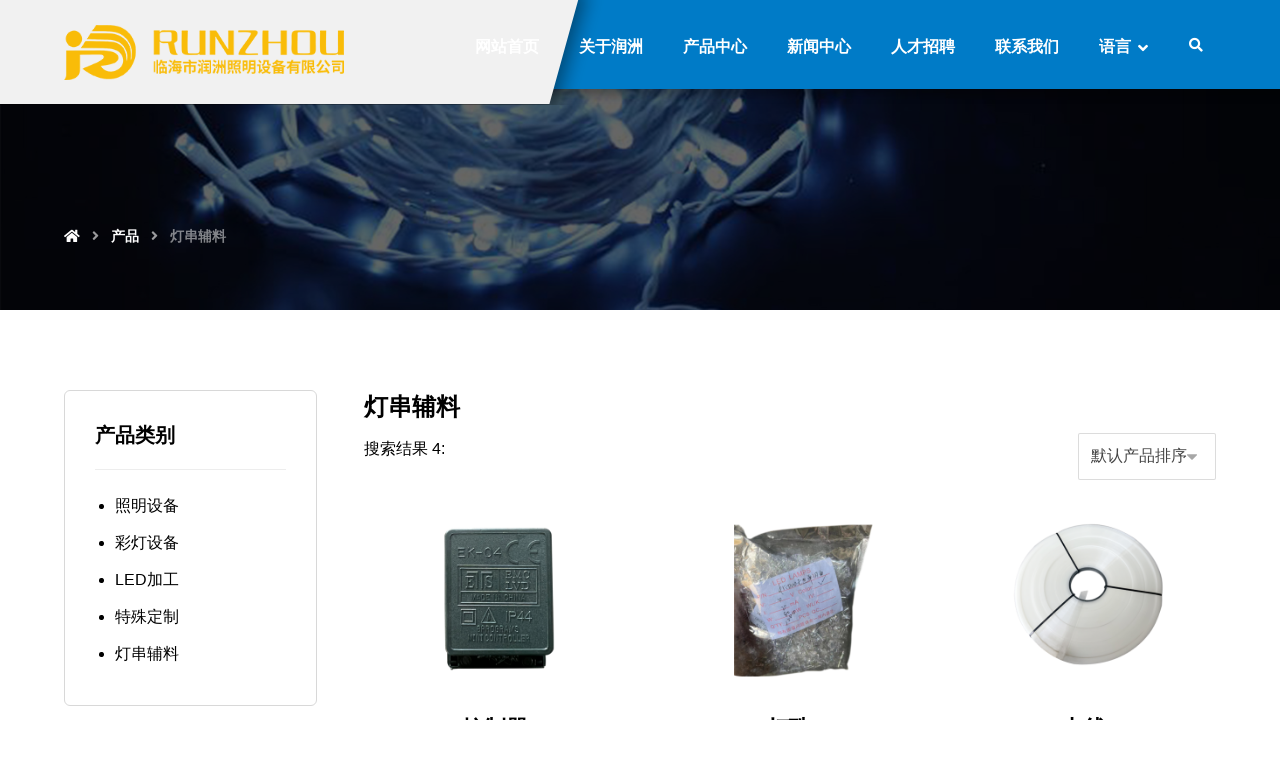

--- FILE ---
content_type: text/html; charset=UTF-8
request_url: http://www.runzhouzhaoming.com/index.php/product-category/string-lights-accessories/
body_size: 17198
content:
<!DOCTYPE html>
<html lang="zh-CN">
<head>
	<meta charset="UTF-8" />
	<meta name="viewport" content="width=device-width, initial-scale=1.0, minimum-scale=1.0"/>
	<meta name="renderer" content="webkit" />
	<title>灯串辅料 &#8211; 灯串焊接机|LED焊灯机|灯串烫灯机|LED玩具灯|LED鞋灯|临海市润洲照明设备有限公司官网</title>
<meta name='robots' content='noindex, nofollow' />
<link rel="alternate" href="http://www.runzhouzhaoming.com/index.php/product-category/string-lights-accessories/" hreflang="zh" />
<link rel="alternate" href="http://www.runzhouzhaoming.com/index.php/en/product-category/perforated-lamp/" hreflang="en" />
<link rel='dns-prefetch' href='//www.runzhouzhaoming.com' />
<link rel='dns-prefetch' href='//s.w.org' />
<link rel="alternate" type="application/rss+xml" title="灯串焊接机|LED焊灯机|灯串烫灯机|LED玩具灯|LED鞋灯|临海市润洲照明设备有限公司官网 &raquo; Feed" href="http://www.runzhouzhaoming.com/index.php/feed/" />
<link rel="alternate" type="application/rss+xml" title="灯串焊接机|LED焊灯机|灯串烫灯机|LED玩具灯|LED鞋灯|临海市润洲照明设备有限公司官网 &raquo; 评论Feed" href="http://www.runzhouzhaoming.com/index.php/comments/feed/" />
<link rel="alternate" type="application/rss+xml" title="灯串焊接机|LED焊灯机|灯串烫灯机|LED玩具灯|LED鞋灯|临海市润洲照明设备有限公司官网 &raquo; 灯串辅料 分类 Feed" href="http://www.runzhouzhaoming.com/index.php/product-category/string-lights-accessories/feed/" />
<link rel='stylesheet' id='wp-block-library-css'  href='http://www.runzhouzhaoming.com/wp-includes/css/dist/block-library/style.min.css' media='all' />
<style id='wp-block-library-theme-inline-css' type='text/css'>
.wp-block-audio figcaption{color:#555;font-size:13px;text-align:center}.is-dark-theme .wp-block-audio figcaption{color:hsla(0,0%,100%,.65)}.wp-block-code{border:1px solid #ccc;border-radius:4px;font-family:Menlo,Consolas,monaco,monospace;padding:.8em 1em}.wp-block-embed figcaption{color:#555;font-size:13px;text-align:center}.is-dark-theme .wp-block-embed figcaption{color:hsla(0,0%,100%,.65)}.blocks-gallery-caption{color:#555;font-size:13px;text-align:center}.is-dark-theme .blocks-gallery-caption{color:hsla(0,0%,100%,.65)}.wp-block-image figcaption{color:#555;font-size:13px;text-align:center}.is-dark-theme .wp-block-image figcaption{color:hsla(0,0%,100%,.65)}.wp-block-pullquote{border-top:4px solid;border-bottom:4px solid;margin-bottom:1.75em;color:currentColor}.wp-block-pullquote__citation,.wp-block-pullquote cite,.wp-block-pullquote footer{color:currentColor;text-transform:uppercase;font-size:.8125em;font-style:normal}.wp-block-quote{border-left:.25em solid;margin:0 0 1.75em;padding-left:1em}.wp-block-quote cite,.wp-block-quote footer{color:currentColor;font-size:.8125em;position:relative;font-style:normal}.wp-block-quote.has-text-align-right{border-left:none;border-right:.25em solid;padding-left:0;padding-right:1em}.wp-block-quote.has-text-align-center{border:none;padding-left:0}.wp-block-quote.is-large,.wp-block-quote.is-style-large,.wp-block-quote.is-style-plain{border:none}.wp-block-search .wp-block-search__label{font-weight:700}:where(.wp-block-group.has-background){padding:1.25em 2.375em}.wp-block-separator.has-css-opacity{opacity:.4}.wp-block-separator{border:none;border-bottom:2px solid;margin-left:auto;margin-right:auto}.wp-block-separator.has-alpha-channel-opacity{opacity:1}.wp-block-separator:not(.is-style-wide):not(.is-style-dots){width:100px}.wp-block-separator.has-background:not(.is-style-dots){border-bottom:none;height:1px}.wp-block-separator.has-background:not(.is-style-wide):not(.is-style-dots){height:2px}.wp-block-table thead{border-bottom:3px solid}.wp-block-table tfoot{border-top:3px solid}.wp-block-table td,.wp-block-table th{padding:.5em;border:1px solid;word-break:normal}.wp-block-table figcaption{color:#555;font-size:13px;text-align:center}.is-dark-theme .wp-block-table figcaption{color:hsla(0,0%,100%,.65)}.wp-block-video figcaption{color:#555;font-size:13px;text-align:center}.is-dark-theme .wp-block-video figcaption{color:hsla(0,0%,100%,.65)}.wp-block-template-part.has-background{padding:1.25em 2.375em;margin-top:0;margin-bottom:0}
</style>
<link rel='stylesheet' id='wc-block-style-css'  href='http://www.runzhouzhaoming.com/wp-content/plugins/woocommerce/packages/woocommerce-blocks/build/style.css' media='all' />
<style id='global-styles-inline-css' type='text/css'>
body{--wp--preset--color--black: #000000;--wp--preset--color--cyan-bluish-gray: #abb8c3;--wp--preset--color--white: #ffffff;--wp--preset--color--pale-pink: #f78da7;--wp--preset--color--vivid-red: #cf2e2e;--wp--preset--color--luminous-vivid-orange: #ff6900;--wp--preset--color--luminous-vivid-amber: #fcb900;--wp--preset--color--light-green-cyan: #7bdcb5;--wp--preset--color--vivid-green-cyan: #00d084;--wp--preset--color--pale-cyan-blue: #8ed1fc;--wp--preset--color--vivid-cyan-blue: #0693e3;--wp--preset--color--vivid-purple: #9b51e0;--wp--preset--gradient--vivid-cyan-blue-to-vivid-purple: linear-gradient(135deg,rgba(6,147,227,1) 0%,rgb(155,81,224) 100%);--wp--preset--gradient--light-green-cyan-to-vivid-green-cyan: linear-gradient(135deg,rgb(122,220,180) 0%,rgb(0,208,130) 100%);--wp--preset--gradient--luminous-vivid-amber-to-luminous-vivid-orange: linear-gradient(135deg,rgba(252,185,0,1) 0%,rgba(255,105,0,1) 100%);--wp--preset--gradient--luminous-vivid-orange-to-vivid-red: linear-gradient(135deg,rgba(255,105,0,1) 0%,rgb(207,46,46) 100%);--wp--preset--gradient--very-light-gray-to-cyan-bluish-gray: linear-gradient(135deg,rgb(238,238,238) 0%,rgb(169,184,195) 100%);--wp--preset--gradient--cool-to-warm-spectrum: linear-gradient(135deg,rgb(74,234,220) 0%,rgb(151,120,209) 20%,rgb(207,42,186) 40%,rgb(238,44,130) 60%,rgb(251,105,98) 80%,rgb(254,248,76) 100%);--wp--preset--gradient--blush-light-purple: linear-gradient(135deg,rgb(255,206,236) 0%,rgb(152,150,240) 100%);--wp--preset--gradient--blush-bordeaux: linear-gradient(135deg,rgb(254,205,165) 0%,rgb(254,45,45) 50%,rgb(107,0,62) 100%);--wp--preset--gradient--luminous-dusk: linear-gradient(135deg,rgb(255,203,112) 0%,rgb(199,81,192) 50%,rgb(65,88,208) 100%);--wp--preset--gradient--pale-ocean: linear-gradient(135deg,rgb(255,245,203) 0%,rgb(182,227,212) 50%,rgb(51,167,181) 100%);--wp--preset--gradient--electric-grass: linear-gradient(135deg,rgb(202,248,128) 0%,rgb(113,206,126) 100%);--wp--preset--gradient--midnight: linear-gradient(135deg,rgb(2,3,129) 0%,rgb(40,116,252) 100%);--wp--preset--duotone--dark-grayscale: url('#wp-duotone-dark-grayscale');--wp--preset--duotone--grayscale: url('#wp-duotone-grayscale');--wp--preset--duotone--purple-yellow: url('#wp-duotone-purple-yellow');--wp--preset--duotone--blue-red: url('#wp-duotone-blue-red');--wp--preset--duotone--midnight: url('#wp-duotone-midnight');--wp--preset--duotone--magenta-yellow: url('#wp-duotone-magenta-yellow');--wp--preset--duotone--purple-green: url('#wp-duotone-purple-green');--wp--preset--duotone--blue-orange: url('#wp-duotone-blue-orange');--wp--preset--font-size--small: 13px;--wp--preset--font-size--medium: 20px;--wp--preset--font-size--large: 36px;--wp--preset--font-size--x-large: 42px;}.has-black-color{color: var(--wp--preset--color--black) !important;}.has-cyan-bluish-gray-color{color: var(--wp--preset--color--cyan-bluish-gray) !important;}.has-white-color{color: var(--wp--preset--color--white) !important;}.has-pale-pink-color{color: var(--wp--preset--color--pale-pink) !important;}.has-vivid-red-color{color: var(--wp--preset--color--vivid-red) !important;}.has-luminous-vivid-orange-color{color: var(--wp--preset--color--luminous-vivid-orange) !important;}.has-luminous-vivid-amber-color{color: var(--wp--preset--color--luminous-vivid-amber) !important;}.has-light-green-cyan-color{color: var(--wp--preset--color--light-green-cyan) !important;}.has-vivid-green-cyan-color{color: var(--wp--preset--color--vivid-green-cyan) !important;}.has-pale-cyan-blue-color{color: var(--wp--preset--color--pale-cyan-blue) !important;}.has-vivid-cyan-blue-color{color: var(--wp--preset--color--vivid-cyan-blue) !important;}.has-vivid-purple-color{color: var(--wp--preset--color--vivid-purple) !important;}.has-black-background-color{background-color: var(--wp--preset--color--black) !important;}.has-cyan-bluish-gray-background-color{background-color: var(--wp--preset--color--cyan-bluish-gray) !important;}.has-white-background-color{background-color: var(--wp--preset--color--white) !important;}.has-pale-pink-background-color{background-color: var(--wp--preset--color--pale-pink) !important;}.has-vivid-red-background-color{background-color: var(--wp--preset--color--vivid-red) !important;}.has-luminous-vivid-orange-background-color{background-color: var(--wp--preset--color--luminous-vivid-orange) !important;}.has-luminous-vivid-amber-background-color{background-color: var(--wp--preset--color--luminous-vivid-amber) !important;}.has-light-green-cyan-background-color{background-color: var(--wp--preset--color--light-green-cyan) !important;}.has-vivid-green-cyan-background-color{background-color: var(--wp--preset--color--vivid-green-cyan) !important;}.has-pale-cyan-blue-background-color{background-color: var(--wp--preset--color--pale-cyan-blue) !important;}.has-vivid-cyan-blue-background-color{background-color: var(--wp--preset--color--vivid-cyan-blue) !important;}.has-vivid-purple-background-color{background-color: var(--wp--preset--color--vivid-purple) !important;}.has-black-border-color{border-color: var(--wp--preset--color--black) !important;}.has-cyan-bluish-gray-border-color{border-color: var(--wp--preset--color--cyan-bluish-gray) !important;}.has-white-border-color{border-color: var(--wp--preset--color--white) !important;}.has-pale-pink-border-color{border-color: var(--wp--preset--color--pale-pink) !important;}.has-vivid-red-border-color{border-color: var(--wp--preset--color--vivid-red) !important;}.has-luminous-vivid-orange-border-color{border-color: var(--wp--preset--color--luminous-vivid-orange) !important;}.has-luminous-vivid-amber-border-color{border-color: var(--wp--preset--color--luminous-vivid-amber) !important;}.has-light-green-cyan-border-color{border-color: var(--wp--preset--color--light-green-cyan) !important;}.has-vivid-green-cyan-border-color{border-color: var(--wp--preset--color--vivid-green-cyan) !important;}.has-pale-cyan-blue-border-color{border-color: var(--wp--preset--color--pale-cyan-blue) !important;}.has-vivid-cyan-blue-border-color{border-color: var(--wp--preset--color--vivid-cyan-blue) !important;}.has-vivid-purple-border-color{border-color: var(--wp--preset--color--vivid-purple) !important;}.has-vivid-cyan-blue-to-vivid-purple-gradient-background{background: var(--wp--preset--gradient--vivid-cyan-blue-to-vivid-purple) !important;}.has-light-green-cyan-to-vivid-green-cyan-gradient-background{background: var(--wp--preset--gradient--light-green-cyan-to-vivid-green-cyan) !important;}.has-luminous-vivid-amber-to-luminous-vivid-orange-gradient-background{background: var(--wp--preset--gradient--luminous-vivid-amber-to-luminous-vivid-orange) !important;}.has-luminous-vivid-orange-to-vivid-red-gradient-background{background: var(--wp--preset--gradient--luminous-vivid-orange-to-vivid-red) !important;}.has-very-light-gray-to-cyan-bluish-gray-gradient-background{background: var(--wp--preset--gradient--very-light-gray-to-cyan-bluish-gray) !important;}.has-cool-to-warm-spectrum-gradient-background{background: var(--wp--preset--gradient--cool-to-warm-spectrum) !important;}.has-blush-light-purple-gradient-background{background: var(--wp--preset--gradient--blush-light-purple) !important;}.has-blush-bordeaux-gradient-background{background: var(--wp--preset--gradient--blush-bordeaux) !important;}.has-luminous-dusk-gradient-background{background: var(--wp--preset--gradient--luminous-dusk) !important;}.has-pale-ocean-gradient-background{background: var(--wp--preset--gradient--pale-ocean) !important;}.has-electric-grass-gradient-background{background: var(--wp--preset--gradient--electric-grass) !important;}.has-midnight-gradient-background{background: var(--wp--preset--gradient--midnight) !important;}.has-small-font-size{font-size: var(--wp--preset--font-size--small) !important;}.has-medium-font-size{font-size: var(--wp--preset--font-size--medium) !important;}.has-large-font-size{font-size: var(--wp--preset--font-size--large) !important;}.has-x-large-font-size{font-size: var(--wp--preset--font-size--x-large) !important;}
</style>
<link rel='stylesheet' id='vc_font_awesome_5_shims-css'  href='http://www.runzhouzhaoming.com/wp-content/plugins/js_composer/assets/lib/bower/font-awesome/css/v4-shims.min.css' media='all' />
<link rel='stylesheet' id='vc_font_awesome_5-css'  href='http://www.runzhouzhaoming.com/wp-content/plugins/js_composer/assets/lib/bower/font-awesome/css/all.min.css' media='all' />
<link rel='stylesheet' id='cz-icons-pack-css'  href='http://www.runzhouzhaoming.com/wp-content/plugins/codevz-plus/admin/fields/codevz_fields/icons/czicons.css' media='all' />
<link rel='stylesheet' id='contact-form-7-css'  href='http://www.runzhouzhaoming.com/wp-content/plugins/contact-form-7/includes/css/styles.css' media='all' />
<link rel='stylesheet' id='rs-plugin-settings-css'  href='http://www.runzhouzhaoming.com/wp-content/plugins/revslider/public/assets/css/rs6.css' media='all' />
<style id='rs-plugin-settings-inline-css' type='text/css'>
#rs-demo-id {}
</style>
<link rel='stylesheet' id='woocommerce-layout-css'  href='http://www.runzhouzhaoming.com/wp-content/plugins/woocommerce/assets/css/woocommerce-layout.css' media='all' />
<link rel='stylesheet' id='woocommerce-smallscreen-css'  href='http://www.runzhouzhaoming.com/wp-content/plugins/woocommerce/assets/css/woocommerce-smallscreen.css' media='only screen and (max-width: 768px)' />
<link rel='stylesheet' id='woocommerce-general-css'  href='http://www.runzhouzhaoming.com/wp-content/plugins/woocommerce/assets/css/woocommerce.css' media='all' />
<style id='woocommerce-inline-inline-css' type='text/css'>
.woocommerce form .form-row .required { visibility: visible; }
</style>
<link rel='stylesheet' id='xtra-css'  href='http://www.runzhouzhaoming.com/wp-content/themes/xtra/core.css' media='all' />
<link rel='stylesheet' id='xtra-woocommerce-css'  href='http://www.runzhouzhaoming.com/wp-content/plugins/codevz-plus/assets/css/woocommerce.css' media='all' />
<link rel='stylesheet' id='codevz-plugin-css'  href='http://www.runzhouzhaoming.com/wp-content/plugins/codevz-plus/assets/css/codevzplus.css' media='all' />
<style id='codevz-plugin-inline-css' type='text/css'>
.row{width: 100%}

/* Theme color */a:hover, .sf-menu > .cz.current_menu > a, .sf-menu > .cz .cz.current_menu > a,.sf-menu > .current-menu-parent > a,.comment-text .star-rating span,.xtra-404 span {color: #f9b103} 
form button, .button, #edd-purchase-button, .edd-submit, .edd-submit.button.blue, .edd-submit.button.blue:hover, .edd-submit.button.blue:focus, [type=submit].edd-submit, .sf-menu > .cz > a:before,.sf-menu > .cz > a:before,
.post-password-form input[type="submit"], .wpcf7-submit, .submit_user, 
#commentform #submit, .commentlist li.bypostauthor > .comment-body:after,.commentlist li.comment-author-admin > .comment-body:after, 
 .pagination .current, .pagination > b, .pagination a:hover, .page-numbers .current, .page-numbers a:hover, .pagination .next:hover, 
.pagination .prev:hover, input[type=submit], .sticky:before, .commentlist li.comment-author-admin .fn,
input[type=submit],input[type=button],.cz_header_button,.cz_default_portfolio a, .dwqa-questions-footer .dwqa-ask-question a,
.cz_readmore, .more-link, .cz_btn ,.woocommerce input.button.alt.woocommerce #respond input#submit, .woocommerce a.button, .woocommerce button.button, .woocommerce input.button,.woocommerce .woocommerce-error .button,.woocommerce .woocommerce-info .button, .woocommerce .woocommerce-message .button, .woocommerce-page .woocommerce-error .button, .woocommerce-page .woocommerce-info .button, .woocommerce-page .woocommerce-message .button,#add_payment_method table.cart input, .woocommerce-cart table.cart input:not(.input-text), .woocommerce-checkout table.cart input,.woocommerce input.button:disabled, .woocommerce input.button:disabled[disabled],#add_payment_method table.cart input, #add_payment_method .wc-proceed-to-checkout a.checkout-button, .woocommerce-cart .wc-proceed-to-checkout a.checkout-button, .woocommerce-checkout .wc-proceed-to-checkout a.checkout-button,.woocommerce #payment #place_order, .woocommerce-page #payment #place_order,.woocommerce input.button.alt,.woocommerce #respond input#submit.alt:hover, .woocommerce button.button.alt:hover, .woocommerce input.button.alt:hover, .woocommerce-MyAccount-navigation a:hover, .woocommerce-MyAccount-navigation .is-active a,.woocommerce #respond input#submit.alt:hover, .woocommerce a.button.alt:hover, .woocommerce nav.woocommerce-pagination ul li a:focus, .woocommerce nav.woocommerce-pagination ul li a:hover, .woocommerce nav.woocommerce-pagination ul li span.current, .widget_product_search #searchsubmit,.woocommerce .widget_price_filter .ui-slider .ui-slider-range, .woocommerce .widget_price_filter .ui-slider .ui-slider-handle, .woocommerce #respond input#submit, .woocommerce a.button, .woocommerce button.button, .woocommerce input.button, .woocommerce div.product form.cart .button, .xtra-product-icons,.woocommerce button.button.alt {background-color: #f9b103}
.cs_load_more_doing, div.wpcf7 .wpcf7-form .ajax-loader {border-right-color: #f9b103}
input:focus,textarea:focus,select:focus {border-color: #f9b103 !important}
::selection {background-color: #f9b103;color: #fff}
::-moz-selection {background-color: #f9b103;color: #fff}

/* Dynamic  */.widget{background-color:rgba(255,255,255,0.01);margin-bottom:35px;border-style:solid;border-width:1px;border-color:#d8d8d8;border-radius:6px}.widget > h4{font-size:20px;font-weight:700}.logo > a, .logo > h1, .logo h2{text-transform:uppercase}.header_2{background-image:url(http://www.runzhouzhaoming.com/wp-content/uploads/2022/06/top2.png);margin-bottom:-40px}#menu_header_2 > .cz > a{font-size:16px;color:#ffffff;padding:6px 15px;margin-right:0px;margin-left:10px}#menu_header_2 > .cz > a:before{width:100%;border-width:0px;border-radius:2px;bottom:0px;left:0px}#menu_header_2 .cz .sub-menu:not(.cz_megamenu_inner_ul),#menu_header_2 .cz_megamenu_inner_ul .cz_megamenu_inner_ul{background-color:#f9b103;padding-top:20px;padding-bottom:20px;margin-top:1px;margin-left:30px;border-radius:2px;box-shadow:0px 9px 20px rgba(0,0,0,0.13)}#menu_header_2 .cz .cz a{font-size:14px;color:#cecece}#menu_header_2 .cz .cz a:hover,#menu_header_2 .cz .cz:hover > a,#menu_header_2 .cz .cz.current_menu > a,#menu_header_2 .cz .current_menu > .current_menu{color:#ffffff}.onSticky{background-color:#ffffff !important}.header_4{border-style:solid;border-width:0 0 1px;border-color:#f4f4f4}#menu_header_4 > .cz > a{color:rgba(0,0,0,0.6)}#menu_header_4 > .cz > a:hover,#menu_header_4 > .cz:hover > a,#menu_header_4 > .cz.current_menu > a,#menu_header_4 > .current-menu-parent > a{color:#f9b103}#menu_header_4 .cz .cz a{color:#606060}#menu_header_4 .cz .cz a:hover,#menu_header_4 .cz .cz:hover > a,#menu_header_4 .cz .cz.current_menu > a,#menu_header_4 .cz .current_menu > .current_menu{color:#3f51b5}.page_title,.header_onthe_cover .page_title{background-image:linear-gradient(90deg,rgba(0,0,0,0.6),rgba(0,0,0,0.6)),url(http://www.runzhouzhaoming.com/wp-content/uploads/2022/08/neiye2.jpg);padding-top:150px;padding-bottom:50px}.page_title .section_title{font-size:24px;color:#ffffff;padding-bottom:10px}.page_title a,.page_title a:hover,.page_title i{color:#ffffff}.breadcrumbs{margin-top:7px;margin-right:10px}.cz_middle_footer{background-color:#1a1a1a;padding-top:80px;padding-bottom:40px}.footer_widget{color:rgba(255,255,255,0.5);padding:10px}.cz_middle_footer a{color:rgba(255,255,255,0.5);line-height:2.5}.cz_middle_footer a:hover{color:#f9b103}.footer_2{background-color:#0f0f0f;padding-top:20px;padding-bottom:20px}i.backtotop{color:#ffffff;background-color:#f9b103;border-style:none;border-width:0px;border-radius:10px}i.fixed_contact{color:#f9b103;margin-right:3px;border-style:none;border-radius:50px 0 0 50px ;box-shadow:0px 0px 10px rgba(0,0,0,0.15)}.footer_widget > h4{color:#ffffff;font-size:28px;font-weight:100;border-style:solid;border-width:0 0 1px}.woocommerce ul.products li.product a img{border-style:solid;border-color:rgba(0,0,0,0.27);border-radius:2px}.woocommerce ul.products li.product .woocommerce-loop-category__title, .woocommerce ul.products li.product .woocommerce-loop-product__title, .woocommerce ul.products li.product h3,.woocommerce.woo-template-2 ul.products li.product .woocommerce-loop-category__title, .woocommerce.woo-template-2 ul.products li.product .woocommerce-loop-product__title, .woocommerce.woo-template-2 ul.products li.product h3{margin-top:15px}.woocommerce ul.products li.product .star-rating{display:none}.woocommerce ul.products li.product .button.add_to_cart_button, .woocommerce ul.products li.product .button[class*="product_type_"]{font-size:14px;font-weight:400;background-color:#f9b103;border-radius:4px;position:absolute;bottom:100px;left:calc(50% - 75px);opacity:0}.woocommerce span.onsale, .woocommerce ul.products li.product .onsale,.woocommerce.single span.onsale, .woocommerce.single ul.products li.product .onsale{font-size:10px;color:#ffffff;font-weight:400;background-color:#079700;top:10px;left:10px}.woocommerce ul.products li.product .price{font-size:14px;color:#f9b103;background-color:rgba(255,255,255,0.01);top:5px;right:5px}.woocommerce div.product .summary p.price, .woocommerce div.product .summary span.price{color:#f9b103;font-weight:700}.tagcloud a:hover, .cz_post_cat a:hover{color:#ffffff;background-color:#f9b103}.pagination a, .pagination > b, .pagination span, .page-numbers a, .page-numbers span, .woocommerce nav.woocommerce-pagination ul li a, .woocommerce nav.woocommerce-pagination ul li span{font-size:14px;color:#f9b103;font-weight:700;padding:0px;margin-right:5px;border-style:solid;border-width:1px;border-color:rgba(249,177,3,0.25);border-radius:4px}#menu_header_2 .sub-menu .sub-menu:not(.cz_megamenu_inner_ul){margin-top:-20px;margin-left:11px}.cz-cpt-post .cz_readmore, .cz-cpt-post .more-link{color:rgba(255,255,255,0.8);border-radius:3px}.cz-cpt-post .cz_readmore:hover, .cz-cpt-post .more-link:hover{color:#ffffff;background-color:#f9b103}.cz-cpt-post .cz_default_loop .cz_post_author_avatar img{padding:2px;border-style:solid;border-width:1px;border-color:#cccccc;border-radius:5px;box-shadow:none;width:42px}.cz-cpt-post .cz_default_loop .cz_post_author_name{font-size:14px;color:#000370;font-weight:600}.cz-cpt-post .cz_default_loop .cz_post_date{font-size:12px;font-style:italic}.cz-cpt-post .cz_default_loop .cz_post_title h3{font-size:28px;font-weight:500;background-color:#ffffff;width:70%;padding:50px 20px;margin-top:-130px}#menu_header_2 .cz .cz a .cz_indicator{color:#ffffff}.cz_default_loop.sticky > div{background-color:rgba(167,167,167,0.1);margin-bottom:40px;border-style:solid;border-width:2px;border-color:#000370;border-radius:6px}.cz-cpt-post .cz_default_loop > div{padding-bottom:40px;margin-bottom:40px;border-style:solid}.cz-cpt-post .cz_default_loop .cz_post_meta{padding-right:20px;padding-left:20px;border-width:0px 0px 0px 6px;border-color:#f9b103;display:inline-block}#comments > h3,.content.cz_related_posts > h4,.cz_author_box h4,.related.products > h2,.upsells.products > h2,.up-sells.products > h2{font-size:22px}.next_prev .previous i,.next_prev .next i{color:#000000;border-style:solid;border-width:1px;border-color:#e5e5e5;border-radius:4px}.next_prev .previous:hover i,.next_prev .next:hover i{color:#ffffff;background-color:#f9b103}.next_prev h4{margin-right:8px;margin-left:8px} .content .xtra-post-title{font-size:32px}.single .xtra-post-title{font-size:32px}form button,.comment-form button,.cz_btn,.wpcf7-submit,.dwqa-questions-footer .dwqa-ask-question a,input[type=submit],input[type=button],.button,.cz_header_button,.woocommerce a.button,.woocommerce input.button,.woocommerce #respond input#submit.alt,.woocommerce a.button.alt,.woocommerce button.button.alt,.woocommerce input.button.alt,.woocommerce #respond input#submit, .woocommerce a.button, .woocommerce button.button, .woocommerce input.button, #edd-purchase-button, .edd-submit, [type=submit].edd-submit, .edd-submit.button.blue,.woocommerce #payment #place_order, .woocommerce-page #payment #place_order,.woocommerce button.button:disabled, .woocommerce button.button:disabled[disabled]{border-radius:2px}input,textarea,select,.qty{border-radius:2px}.pagination .current, .pagination > b, .pagination a:hover, .page-numbers .current, .page-numbers a:hover, .pagination .next:hover, .pagination .prev:hover, .woocommerce nav.woocommerce-pagination ul li a:focus, .woocommerce nav.woocommerce-pagination ul li a:hover, .woocommerce nav.woocommerce-pagination ul li span.current{color:#ffffff}#menu_header_2 .cz_parent_megamenu > [class^="cz_megamenu_"] > .cz, .cz_parent_megamenu > [class*=" cz_megamenu_"] > .cz{padding-right:10px;padding-left:10px;margin-top:10px;margin-bottom:10px;border-style:solid;border-color:rgba(255,255,255,0.1)}#menu_header_2 .cz .cz h6{color:#ffffff}.cz-cpt-post .cz_post_image, .cz-cpt-post .cz_post_svg{height:50%;border-radius:4px}.cz-cpt-portfolio .cz_default_loop .cz_post_image, .cz-cpt-portfolio .cz_post_svg{border-radius:4px}.cz-cpt-post .cz_default_loop .cz_post_excerpt{padding-right:20px;padding-left:20px}h1,h2,h3,h4,h5,h6{font-size:24px}.header_2 .elms_center{background-color:#007bc7}

/* Responsive */@media screen and (max-width:5000px){#layout{width:100%!important}#layout.layout_1,#layout.layout_2{width:95%!important}.row{width:90% !important;padding:0}blockquote{padding:20px}footer .elms_center,footer .elms_left,footer .elms_right,footer .have_center .elms_left, footer .have_center .elms_center, footer .have_center .elms_right{float:none;display:table;text-align:center;margin:0 auto;flex:unset}}
@media screen and (max-width:1024px){.header_1,.header_2,.header_3{width: 100%}#layout.layout_1,#layout.layout_2{width:94%!important}#layout.layout_1 .row,#layout.layout_2 .row{width:90% !important}}
@media screen and (max-width:768px){.header_1,.header_2,.header_3,.header_5,.fixed_side{display: none !important}.header_4,.cz_before_mobile_header,.cz_after_mobile_header,.Corpse_Sticky.cz_sticky_corpse_for_header_4{display: block !important}.header_onthe_cover:not(.header_onthe_cover_dt):not(.header_onthe_cover_all){margin-top: 0 !important}body,#layout{max-width:100%;padding: 0 !important;margin: 0 !important}body{overflow-x:hidden}.row{max-width:100%}table{width:100% !important}.inner_layout,#layout.layout_1,#layout.layout_2,.col,.cz_five_columns > .wpb_column,.cz_five_columns > .vc_vc_column{width:100% !important;max-width:100%;margin:0 !important;border-radius:0}.hidden_top_bar,.fixed_contact,.cz_process_road_a,.cz_process_road_b{display:none!important}.cz_parent_megamenu>.sub-menu{margin:0!important}.is_fixed_side{padding:0!important}.cz_tabs_is_v .cz_tabs_nav,.cz_tabs_is_v .cz_tabs_content{width: 100% !important;margin-bottom: 20px}.wpb_column {margin-bottom: 20px}.cz_fixed_footer {position: static !important}.hide_on_desktop,.sm2-bar-ui.hide_on_desktop{display:block}.cz_2_btn_center.hide_on_desktop,.cz_line.tac.hide_on_desktop,.cz_subscribe_elm_center.hide_on_desktop{display:table}.cz_btn.hide_on_desktop{display:inline-block}.Corpse_Sticky,.hide_on_tablet{display:none}header i.hide,.show_on_tablet{display:block}.slick-slide .cz_grid_item{width:100% !important;margin:0 auto !important;float:none !important;display: table !important;}.cz_grid_item{width:50% !important}.cz_grid_item img{width:auto !important;margin: 0 auto}.cz_mobile_text_center, .cz_mobile_text_center *{text-align:center !important;float:none !important;margin-right:auto;margin-left:auto}.cz_mobile_text_center .cz_title_content{width:100%}.cz_mobile_text_center .cz_title_content .cz_wpe_content{display:table}.vc_row[data-vc-stretch-content] .vc_column-inner[class^='vc_custom_'],.vc_row[data-vc-stretch-content] .vc_column-inner[class*=' vc_custom_'] {padding:20px !important;}.wpb_column {margin-bottom: 0 !important;}.vc_row.no_padding .vc_column_container > .vc_column-inner, .vc_row.nopadding .vc_column_container > .vc_column-inner{padding:0 !important;}.cz_posts_container article > div{height: auto !important}.cz_split_box_left > div, .cz_split_box_right > div {width:100% !important;float:none}.search_style_icon_full .search{width:86%;top:80px}.vc_row-o-equal-height .cz_box_front_inner, .vc_row-o-equal-height .cz_eqh, .vc_row-o-equal-height .cz_eqh > div, .vc_row-o-equal-height .cz_eqh > div > div, .vc_row-o-equal-height .cz_eqh > div > div > div, .vc_row-o-equal-height .cz_eqh > div > div > div > div, .vc_row-o-equal-height .cz_eqh > div > div > div > div > div, .cz_posts_equal > .clr{display:block !important}.cz_a_c.cz_timeline_container:before {left: 0}.cz_timeline-i i {left: 0;transform: translateX(-50%)}.cz_a_c .cz_timeline-content {margin-left: 50px;width: 70%;float: left}.cz_a_c .cz_timeline-content .cz_date{position: static;text-align: left}.cz_posts_template_13 article,.cz_posts_template_14 article{width:100%}.center_on_mobile,.center_on_mobile *{text-align:center !important;float:none !important;list-style:none !important}.center_on_mobile .cz_wh_left, .center_on_mobile .cz_wh_right {display:block}.center_on_mobile .item_small > a{display:inline-block;margin:15px 0}.center_on_mobile img,.center_on_mobile .cz_image > div{float:none;display:table !important;margin-left: auto !important;margin-right: auto !important}.center_on_mobile .cz_stylish_list{display: table;margin: 0 auto}.center_on_mobile .star-rating{margin: 0 auto !important}.cz_stylish_list span{text-align: initial !important}.codevz-widget-about > * > *{text-align: center;display: table;margin-left: auto;margin-right: auto}.tac_in_mobile{text-align:center !important;float:none !important;display:table;margin-left:auto !important;margin-right:auto !important}.cz_posts_list_1 .cz_grid_item div > *, .cz_posts_list_2 .cz_grid_item div > *, .cz_posts_list_3 .cz_grid_item div > *, .cz_posts_list_5 .cz_grid_item div > *{padding: 0 !important;width:100% !important}.cz_row_reverse,.cz_reverse_row,.cz_reverse_row_tablet{flex-direction:column-reverse;display: flex}.admin-bar .offcanvas_area,.admin-bar .offcanvas_area,.admin-bar .hidden_top_bar{margin-top: 46px}.admin-bar .header_5,.admin-bar .onSticky,.admin-bar .cz_fixed_top_border,.admin-bar i.offcanvas-close{top:46px}.admin-bar .onSticky{top:0}footer .have_center > .elms_row > .clr{display: block}footer .have_center .elms_left > div,footer .have_center .elms_right > div{float:none;display:inline-block}}
@media screen and (max-width:480px){.cz_grid_item img{width:auto !important}.cz_tab_a,.cz_tabs_content,.cz_tabs_is_v .cz_tabs_nav{box-sizing:border-box;display: block;width: 100% !important;margin-bottom: 20px}.hide_on_tablet{display:block}.hide_on_mobile{display:none !important}.show_only_tablet,.fixed_contact,.cz_cart_items,.cz_tabs_nav,.cz_tabs_is_v .cz_tabs_nav{display:none}header i.hide,.show_on_mobile,.cz_tabs>select{display:block}.cz_2_btn_center.hide_on_tablet{display:table}.offcanvas_area{width:75%}.woocommerce ul.products li.product, .woocommerce-page ul.products li.product, .woocommerce-page[class*=columns-] ul.products li.product, .woocommerce[class*=columns-] ul.products li.product,.wpcf7-form p,.cz_default_loop,.cz_post_image,.cz_post_chess_content{width: 100% !important}.cz_post_chess_content{position:static;transform:none}.cz_post_image,.cz_default_grid{width: 100%;margin-bottom:30px !important}.wpcf7-form p {width: 100% !important;margin: 0 0 10px !important}th, td {padding: 1px}dt {width: auto}dd {margin: 0}pre{width: 90%}.woocommerce .woocommerce-result-count, .woocommerce-page .woocommerce-result-count,.woocommerce .woocommerce-ordering, .woocommerce-page .woocommerce-ordering{float:none;text-align:center;width:100%}.woocommerce #coupon_code, .coupon input.button {width:100% !important;margin:0 0 10px !important}span.wpcf7-not-valid-tip{left:auto}.wpcf7-not-valid-tip:after{right:auto;left:-41px}.cz_video_popup div{width:fit-content}.cz_grid_item{position:static !important;width:100% !important;margin:0 !important;float:none !important;transform:none !important}.cz_grid_item > div{margin:0 0 10px !important}.cz_grid{width:100% !important;margin:0 !important;height: auto !important}.next_prev, .next_prev li { display: block !important; float: none !important; width: 100% !important; border: 0 !important; margin: 0 0 30px !important; text-align: center !important; }.next_prev i {display: none}.next_prev h4 {padding: 0 !important; }.services.left .service_custom,.services.right .service_custom,.services.left .service_img,.services.right .service_img{float:none;margin:0 auto 20px auto !important;display:table}.services div.service_text,.services.right div.service_text{padding:0 !important;text-align:center !important}.header_onthe_cover_dt{margin-top:0 !important}.alignleft,.alignright{float:none;margin:0 auto 30px}.woocommerce li.product{margin-bottom:30px !important}.woocommerce #reviews #comments ol.commentlist li .comment-text{margin:0 !important}#comments .commentlist li .avatar{left:-20px !important}.services .service_custom i{left: 50%;transform: translateX(-50%)}#commentform > p{display:block;width:100%}blockquote,.blockquote{width:100% !important;box-sizing:border-box;text-align:center;display:table !important;margin:0 auto 30px !important;float:none !important}.cz_related_post{margin-bottom: 30px !important}.right_br_full_container .lefter, .right_br_full_container .righter,.right_br_full_container .breadcrumbs{width:100%;text-align:center}a img.alignleft,a img.alignright{margin:0 auto 30px;display:block;float:none}.cz_popup_in{max-height:85%!important;max-width:90%!important;min-width:0;animation:none;box-sizing:border-box;left:5%;transform:translate(0,-50%)}.rtl .sf-menu > .cz{width:100%}.cz_2_btn a {box-sizing: border-box}.cz_has_year{margin-left:0 !important}.cz_history_1 > span:first-child{position:static !important;margin-bottom:10px !important;display:inline-block}.page_item_has_children .children, ul.cz_circle_list {margin: 8px 0 8px 10px}ul, .widget_nav_menu .sub-menu, .widget_categories .children, .page_item_has_children .children, ul.cz_circle_list{margin-left: 10px}.dwqa-questions-list .dwqa-question-item{padding: 20px 20px 20px 90px}.dwqa-question-content, .dwqa-answer-content{padding:0}.cz_reverse_row_mobile{flex-direction:column-reverse;display: flex}.cz_hexagon{position: relative;margin: 0 auto 30px}.cz_gallery_badge{right:-10px}.woocommerce table.shop_table_responsive tr td,.woocommerce-page table.shop_table_responsive tr td{display:flow-root !important}.quantity{float:right}.cz_edd_container .edd_price_options{position: static;visibility: visible;opacity: 1;transform: none;box-shadow: none;padding: 0}.cz_subscribe_elm{width:100% !important}.cz_mobile_btn_center{float:none !important;margin-left: auto !important;margin-right: auto !important;display: table !important;text-align: center !important}.cz_mobile_btn_block{float:none}.cz_mobile_btn_block a{display:block;margin:0;text-align:center}.cz_close_popup{position:absolute;top:20px;right:20px;font-size:16px;}.page-title{text-align:center}.rtl .services .service_custom i{right:50%;transform:translateX(50%)}.rtl .services.left .service_custom,.rtl .services.right .service_custom,.rtl .services.left .service_img,.rtl .services.right .service_img{float: none}.cz_grid_p{margin-left:0!important;margin-right:0!important}}


/* PageBuilder */
</style>
<script src='http://www.runzhouzhaoming.com/wp-includes/js/jquery/jquery.min.js' id='jquery-core-js'></script>
<script src='http://www.runzhouzhaoming.com/wp-includes/js/jquery/jquery-migrate.min.js' id='jquery-migrate-js'></script>
<script src='http://www.runzhouzhaoming.com/wp-content/plugins/revslider/public/assets/js/rbtools.min.js' id='tp-tools-js'></script>
<script src='http://www.runzhouzhaoming.com/wp-content/plugins/revslider/public/assets/js/rs6.min.js' id='revmin-js'></script>
<script src='http://www.runzhouzhaoming.com/wp-content/plugins/woocommerce/assets/js/jquery-blockui/jquery.blockUI.min.js' id='jquery-blockui-js'></script>
<script type='text/javascript' id='wc-add-to-cart-js-extra'>
/* <![CDATA[ */
var wc_add_to_cart_params = {"ajax_url":"\/wp-admin\/admin-ajax.php","wc_ajax_url":"\/?wc-ajax=%%endpoint%%","i18n_view_cart":"\u67e5\u770b\u8d2d\u7269\u8f66","cart_url":"http:\/\/www.runzhouzhaoming.com","is_cart":"","cart_redirect_after_add":"no"};
/* ]]> */
</script>
<script src='http://www.runzhouzhaoming.com/wp-content/plugins/woocommerce/assets/js/frontend/add-to-cart.min.js' id='wc-add-to-cart-js'></script>
<script src='http://www.runzhouzhaoming.com/wp-content/plugins/js_composer/assets/js/vendors/woocommerce-add-to-cart.js' id='vc_woocommerce-add-to-cart-js-js'></script>
<link rel="https://api.w.org/" href="http://www.runzhouzhaoming.com/index.php/wp-json/" /><link rel="EditURI" type="application/rsd+xml" title="RSD" href="http://www.runzhouzhaoming.com/xmlrpc.php?rsd" />
<link rel="wlwmanifest" type="application/wlwmanifest+xml" href="http://www.runzhouzhaoming.com/wp-includes/wlwmanifest.xml" /> 
<meta name="generator" content="WordPress 6.0.11" />
<meta name="generator" content="WooCommerce 4.1.2" />
<meta name="format-detection" content="telephone=no">
<meta property="og:title" content="灯串焊接机|LED焊灯机|灯串烫灯机|LED玩具灯|LED鞋灯|临海市润洲照明设备有限公司官网" />
<meta property="og:url" content="http://www.runzhouzhaoming.com/index.php/product-category/string-lights-accessories" />
<meta name="description" content="Linhai Runzhou Lighting Equipment Co., Ltd. is a professional enterprise dedicated to equipment automation in the lighting industry. The company mainly produces LED string welding machine,LED srting light making machine,LED welding lamp machine LED string light welding machine,Led strip light automatic welding machine,Automatic LED srting linght making machine,Christmas lighting equipment,LED string light machine,led welding machine,led soldering lamp machine,lamp srting automation,string light machine">
<meta name="keywords" content="LED string welding machine|LED srting light making machine|LED welding lamp machine|LED string light welding machine|Led strip light automatic welding machine|Automatic LED srting linght making machine|Christmas lighting equipment|LED string light machine |led welding machine |led soldering lamp machine|lamp srting automation|string light machine">
<meta property="og:description" content="Linhai Runzhou Lighting Equipment Co., Ltd. is a professional enterprise dedicated to equipment automation in the lighting industry. The company mainly produces LED string welding machine,LED srting light making machine,LED welding lamp machine LED string light welding machine,Led strip light automatic welding machine,Automatic LED srting linght making machine,Christmas lighting equipment,LED string light machine,led welding machine,led soldering lamp machine,lamp srting automation,string light machine" />
<meta property="og:type" content="website" />
	<noscript><style>.woocommerce-product-gallery{ opacity: 1 !important; }</style></noscript>
	<style type="text/css">.recentcomments a{display:inline !important;padding:0 !important;margin:0 !important;}</style><meta name="generator" content="Powered by WPBakery Page Builder - drag and drop page builder for WordPress."/>
<meta name="generator" content="Powered by Slider Revolution 6.2.23 - responsive, Mobile-Friendly Slider Plugin for WordPress with comfortable drag and drop interface." />
<link rel="icon" href="http://www.runzhouzhaoming.com/wp-content/uploads/2024/11/cropped-runzhoulogo-32x32.jpg" sizes="32x32" />
<link rel="icon" href="http://www.runzhouzhaoming.com/wp-content/uploads/2024/11/cropped-runzhoulogo-192x192.jpg" sizes="192x192" />
<link rel="apple-touch-icon" href="http://www.runzhouzhaoming.com/wp-content/uploads/2024/11/cropped-runzhoulogo-180x180.jpg" />
<meta name="msapplication-TileImage" content="http://www.runzhouzhaoming.com/wp-content/uploads/2024/11/cropped-runzhoulogo-270x270.jpg" />
<script type="text/javascript">function setREVStartSize(e){
			//window.requestAnimationFrame(function() {				 
				window.RSIW = window.RSIW===undefined ? window.innerWidth : window.RSIW;	
				window.RSIH = window.RSIH===undefined ? window.innerHeight : window.RSIH;	
				try {								
					var pw = document.getElementById(e.c).parentNode.offsetWidth,
						newh;
					pw = pw===0 || isNaN(pw) ? window.RSIW : pw;
					e.tabw = e.tabw===undefined ? 0 : parseInt(e.tabw);
					e.thumbw = e.thumbw===undefined ? 0 : parseInt(e.thumbw);
					e.tabh = e.tabh===undefined ? 0 : parseInt(e.tabh);
					e.thumbh = e.thumbh===undefined ? 0 : parseInt(e.thumbh);
					e.tabhide = e.tabhide===undefined ? 0 : parseInt(e.tabhide);
					e.thumbhide = e.thumbhide===undefined ? 0 : parseInt(e.thumbhide);
					e.mh = e.mh===undefined || e.mh=="" || e.mh==="auto" ? 0 : parseInt(e.mh,0);		
					if(e.layout==="fullscreen" || e.l==="fullscreen") 						
						newh = Math.max(e.mh,window.RSIH);					
					else{					
						e.gw = Array.isArray(e.gw) ? e.gw : [e.gw];
						for (var i in e.rl) if (e.gw[i]===undefined || e.gw[i]===0) e.gw[i] = e.gw[i-1];					
						e.gh = e.el===undefined || e.el==="" || (Array.isArray(e.el) && e.el.length==0)? e.gh : e.el;
						e.gh = Array.isArray(e.gh) ? e.gh : [e.gh];
						for (var i in e.rl) if (e.gh[i]===undefined || e.gh[i]===0) e.gh[i] = e.gh[i-1];
											
						var nl = new Array(e.rl.length),
							ix = 0,						
							sl;					
						e.tabw = e.tabhide>=pw ? 0 : e.tabw;
						e.thumbw = e.thumbhide>=pw ? 0 : e.thumbw;
						e.tabh = e.tabhide>=pw ? 0 : e.tabh;
						e.thumbh = e.thumbhide>=pw ? 0 : e.thumbh;					
						for (var i in e.rl) nl[i] = e.rl[i]<window.RSIW ? 0 : e.rl[i];
						sl = nl[0];									
						for (var i in nl) if (sl>nl[i] && nl[i]>0) { sl = nl[i]; ix=i;}															
						var m = pw>(e.gw[ix]+e.tabw+e.thumbw) ? 1 : (pw-(e.tabw+e.thumbw)) / (e.gw[ix]);					
						newh =  (e.gh[ix] * m) + (e.tabh + e.thumbh);
					}				
					if(window.rs_init_css===undefined) window.rs_init_css = document.head.appendChild(document.createElement("style"));					
					document.getElementById(e.c).height = newh+"px";
					window.rs_init_css.innerHTML += "#"+e.c+"_wrapper { height: "+newh+"px }";				
				} catch(e){
					console.log("Failure at Presize of Slider:" + e)
				}					   
			//});
		  };</script>
		<style type="text/css" id="wp-custom-css">
			
#two-column{
width: 100%;
}
#two-column #left{
width: 49%;
float: left;
}
#two-column #right{
width: 49%;
float: right;
}



element.style {
}
.page_title, .header_onthe_cover .page_title {
    background-image: linear-gradient(90deg,rgba(0,0,0,0.6),rgba(0,0,0,0.6)),url(http://www.runzhouzhaoming.com/wp-content/uploads/2022/08/neiye2.jpg);
	background-position:center;
background-size: cover;
}		</style>
		<noscript><style> .wpb_animate_when_almost_visible { opacity: 1; }</style></noscript></head>

<body class="archive tax-product_cat term-string-lights-accessories term-20 wp-embed-responsive theme-xtra cz-cpt-product  xtra-3.9.11.1 codevz-plus-3.9.11.1 clr cz-page-479 woocommerce woocommerce-page woocommerce-no-js wpb-js-composer js-comp-ver-6.4.1 vc_responsive">
	<div id="intro"  data-ajax="http://www.runzhouzhaoming.com/wp-admin/admin-ajax.php"></div>

<svg xmlns="http://www.w3.org/2000/svg" viewBox="0 0 0 0" width="0" height="0" focusable="false" role="none" style="visibility: hidden; position: absolute; left: -9999px; overflow: hidden;" ><defs><filter id="wp-duotone-dark-grayscale"><feColorMatrix color-interpolation-filters="sRGB" type="matrix" values=" .299 .587 .114 0 0 .299 .587 .114 0 0 .299 .587 .114 0 0 .299 .587 .114 0 0 " /><feComponentTransfer color-interpolation-filters="sRGB" ><feFuncR type="table" tableValues="0 0.49803921568627" /><feFuncG type="table" tableValues="0 0.49803921568627" /><feFuncB type="table" tableValues="0 0.49803921568627" /><feFuncA type="table" tableValues="1 1" /></feComponentTransfer><feComposite in2="SourceGraphic" operator="in" /></filter></defs></svg><svg xmlns="http://www.w3.org/2000/svg" viewBox="0 0 0 0" width="0" height="0" focusable="false" role="none" style="visibility: hidden; position: absolute; left: -9999px; overflow: hidden;" ><defs><filter id="wp-duotone-grayscale"><feColorMatrix color-interpolation-filters="sRGB" type="matrix" values=" .299 .587 .114 0 0 .299 .587 .114 0 0 .299 .587 .114 0 0 .299 .587 .114 0 0 " /><feComponentTransfer color-interpolation-filters="sRGB" ><feFuncR type="table" tableValues="0 1" /><feFuncG type="table" tableValues="0 1" /><feFuncB type="table" tableValues="0 1" /><feFuncA type="table" tableValues="1 1" /></feComponentTransfer><feComposite in2="SourceGraphic" operator="in" /></filter></defs></svg><svg xmlns="http://www.w3.org/2000/svg" viewBox="0 0 0 0" width="0" height="0" focusable="false" role="none" style="visibility: hidden; position: absolute; left: -9999px; overflow: hidden;" ><defs><filter id="wp-duotone-purple-yellow"><feColorMatrix color-interpolation-filters="sRGB" type="matrix" values=" .299 .587 .114 0 0 .299 .587 .114 0 0 .299 .587 .114 0 0 .299 .587 .114 0 0 " /><feComponentTransfer color-interpolation-filters="sRGB" ><feFuncR type="table" tableValues="0.54901960784314 0.98823529411765" /><feFuncG type="table" tableValues="0 1" /><feFuncB type="table" tableValues="0.71764705882353 0.25490196078431" /><feFuncA type="table" tableValues="1 1" /></feComponentTransfer><feComposite in2="SourceGraphic" operator="in" /></filter></defs></svg><svg xmlns="http://www.w3.org/2000/svg" viewBox="0 0 0 0" width="0" height="0" focusable="false" role="none" style="visibility: hidden; position: absolute; left: -9999px; overflow: hidden;" ><defs><filter id="wp-duotone-blue-red"><feColorMatrix color-interpolation-filters="sRGB" type="matrix" values=" .299 .587 .114 0 0 .299 .587 .114 0 0 .299 .587 .114 0 0 .299 .587 .114 0 0 " /><feComponentTransfer color-interpolation-filters="sRGB" ><feFuncR type="table" tableValues="0 1" /><feFuncG type="table" tableValues="0 0.27843137254902" /><feFuncB type="table" tableValues="0.5921568627451 0.27843137254902" /><feFuncA type="table" tableValues="1 1" /></feComponentTransfer><feComposite in2="SourceGraphic" operator="in" /></filter></defs></svg><svg xmlns="http://www.w3.org/2000/svg" viewBox="0 0 0 0" width="0" height="0" focusable="false" role="none" style="visibility: hidden; position: absolute; left: -9999px; overflow: hidden;" ><defs><filter id="wp-duotone-midnight"><feColorMatrix color-interpolation-filters="sRGB" type="matrix" values=" .299 .587 .114 0 0 .299 .587 .114 0 0 .299 .587 .114 0 0 .299 .587 .114 0 0 " /><feComponentTransfer color-interpolation-filters="sRGB" ><feFuncR type="table" tableValues="0 0" /><feFuncG type="table" tableValues="0 0.64705882352941" /><feFuncB type="table" tableValues="0 1" /><feFuncA type="table" tableValues="1 1" /></feComponentTransfer><feComposite in2="SourceGraphic" operator="in" /></filter></defs></svg><svg xmlns="http://www.w3.org/2000/svg" viewBox="0 0 0 0" width="0" height="0" focusable="false" role="none" style="visibility: hidden; position: absolute; left: -9999px; overflow: hidden;" ><defs><filter id="wp-duotone-magenta-yellow"><feColorMatrix color-interpolation-filters="sRGB" type="matrix" values=" .299 .587 .114 0 0 .299 .587 .114 0 0 .299 .587 .114 0 0 .299 .587 .114 0 0 " /><feComponentTransfer color-interpolation-filters="sRGB" ><feFuncR type="table" tableValues="0.78039215686275 1" /><feFuncG type="table" tableValues="0 0.94901960784314" /><feFuncB type="table" tableValues="0.35294117647059 0.47058823529412" /><feFuncA type="table" tableValues="1 1" /></feComponentTransfer><feComposite in2="SourceGraphic" operator="in" /></filter></defs></svg><svg xmlns="http://www.w3.org/2000/svg" viewBox="0 0 0 0" width="0" height="0" focusable="false" role="none" style="visibility: hidden; position: absolute; left: -9999px; overflow: hidden;" ><defs><filter id="wp-duotone-purple-green"><feColorMatrix color-interpolation-filters="sRGB" type="matrix" values=" .299 .587 .114 0 0 .299 .587 .114 0 0 .299 .587 .114 0 0 .299 .587 .114 0 0 " /><feComponentTransfer color-interpolation-filters="sRGB" ><feFuncR type="table" tableValues="0.65098039215686 0.40392156862745" /><feFuncG type="table" tableValues="0 1" /><feFuncB type="table" tableValues="0.44705882352941 0.4" /><feFuncA type="table" tableValues="1 1" /></feComponentTransfer><feComposite in2="SourceGraphic" operator="in" /></filter></defs></svg><svg xmlns="http://www.w3.org/2000/svg" viewBox="0 0 0 0" width="0" height="0" focusable="false" role="none" style="visibility: hidden; position: absolute; left: -9999px; overflow: hidden;" ><defs><filter id="wp-duotone-blue-orange"><feColorMatrix color-interpolation-filters="sRGB" type="matrix" values=" .299 .587 .114 0 0 .299 .587 .114 0 0 .299 .587 .114 0 0 .299 .587 .114 0 0 " /><feComponentTransfer color-interpolation-filters="sRGB" ><feFuncR type="table" tableValues="0.098039215686275 1" /><feFuncG type="table" tableValues="0 0.66274509803922" /><feFuncB type="table" tableValues="0.84705882352941 0.41960784313725" /><feFuncA type="table" tableValues="1 1" /></feComponentTransfer><feComposite in2="SourceGraphic" operator="in" /></filter></defs></svg><div id="layout" class="clr layout_"><div class="inner_layout "><div class="cz_overlay"></div><header class="page_header clr"><div class="header_2 cz_menu_fx_none"><div class="row elms_row"><div class="clr"><div class="elms_left header_2_left "><div class="cz_elm logo_header_2_left_0 inner_logo_header_2_left_0" style="margin-top:25px;margin-bottom:25px;"><div class="logo_is_img logo"><a href="http://www.runzhouzhaoming.com/" title=""><img src="http://www.runzhouzhaoming.com/wp-content/uploads/2022/04/logo.png" alt="灯串焊接机|LED焊灯机|灯串烫灯机|LED玩具灯|LED鞋灯|临海市润洲照明设备有限公司官网" width="200" height="200" style="width: 280px"></a></div></div></div><div class="elms_right header_2_right "><div class="cz_elm search_header_2_right_1 inner_search_header_2_right_0" style="margin-top:25px;margin-bottom:34px;margin-left:10px;"><div class="search_with_icon search_style_icon_dropdown"><i class="xtra-search-icon fa fa-search" style="font-size:14px;color:#ffffff;padding:5px;border-radius:2px;"></i><i class="fa czico-198-cancel cz_close_popup xtra-close-icon hide"></i><div class="outer_search" style="background-color:#f9b103;margin-left:-3px;"><div class="search" style="">					<form method="get" action="http://www.runzhouzhaoming.com/" autocomplete="off">
												<input name="nonce" type="hidden" value="977eb98485" />
						<input name="post_type" type="hidden" value="" />
						<input name="posts_per_page" type="hidden" value="" />
						<input name="no_thumbnail" type="hidden" value="" />
						<input class="ajax_search_input" name="s" type="text" placeholder="Type a keyword ..." style="">
						<button type="submit"><i class="fa fa-search" data-icon="fa fa-search" style="color:#000000;"></i></button>
					</form>
					<div class="ajax_search_results" style="margin-top:15px;border-style:none;border-radius:5px;box-shadow:none;"></div>
				</div></div></div></div><div class="cz_elm menu_header_2_right_2 inner_menu_header_2_right_1" style="margin-top:25px;margin-right:0px;margin-bottom:34px;margin-left:0px;"><i class="fa fa-bars hide icon_mobile_cz_menu_default cz_mi_40801" style=""><span></span></i><ul id="menu_header_2" class="sf-menu clr cz_menu_default" data-indicator="fa fa-angle-down" data-indicator2="fa fa-angle-right"><li id="menu-header_2-80" class="menu-item menu-item-type-post_type menu-item-object-page menu-item-home cz" data-sub-menu=""><a href="http://www.runzhouzhaoming.com/" data-title="网站首页"><span>网站首页</span></a></li>
<li id="menu-header_2-81" class="menu-item menu-item-type-post_type menu-item-object-page cz" data-sub-menu=""><a href="http://www.runzhouzhaoming.com/index.php/about-us/" data-title="关于润洲"><span>关于润洲</span></a></li>
<li id="menu-header_2-82" class="menu-item menu-item-type-post_type menu-item-object-page cz current_menu" data-sub-menu=""><a href="http://www.runzhouzhaoming.com/index.php/products/" data-title="产品中心"><span>产品中心</span></a></li>
<li id="menu-header_2-83" class="menu-item menu-item-type-post_type menu-item-object-page cz" data-sub-menu=""><a href="http://www.runzhouzhaoming.com/index.php/news/" data-title="新闻中心"><span>新闻中心</span></a></li>
<li id="menu-header_2-84" class="menu-item menu-item-type-post_type menu-item-object-page cz" data-sub-menu=""><a href="http://www.runzhouzhaoming.com/index.php/recruitment/" data-title="人才招聘"><span>人才招聘</span></a></li>
<li id="menu-header_2-85" class="menu-item menu-item-type-post_type menu-item-object-page cz" data-sub-menu=""><a href="http://www.runzhouzhaoming.com/index.php/contact-us/" data-title="联系我们"><span>联系我们</span></a></li>
<li id="menu-header_2-805" class="menu-item menu-item-type-custom menu-item-object-custom menu-item-has-children cz" data-sub-menu=""><a data-title="语言"><span>语言</span><i class="cz_indicator fa"></i></a>
<ul class="sub-menu">
<li id="menu-header_2-806" class="menu-item menu-item-type-custom menu-item-object-custom cz" data-sub-menu=""><a href="http://www.runzhouzhaoming.com/index.php/en/home/" data-title="ENGLISH"><span>ENGLISH</span></a></li>
<li id="menu-header_2-807" class="menu-item menu-item-type-custom menu-item-object-custom cz" data-sub-menu=""><a href="https://www.rzledweld.ru/" data-title="Pусский язык"><span>Pусский язык</span></a></li>
<li id="menu-header_2-808" class="menu-item menu-item-type-custom menu-item-object-custom cz" data-sub-menu=""><a href="https://www.rzledweld.com/" data-title="OTHER"><span>OTHER</span></a></li>
</ul>
</li>
</ul><i class="czico-198-cancel cz_close_popup xtra-close-icon hide"></i></div></div></div></div></div><div class="header_4"><div class="row elms_row"><div class="clr"><div class="elms_left header_4_left "><div class="cz_elm logo_header_4_left_3 inner_logo_header_4_left_0" style="margin-top:20px;margin-bottom:20px;"><div class="logo_is_img logo"><a href="http://www.runzhouzhaoming.com/" title=""><img src="http://www.runzhouzhaoming.com/wp-content/uploads/2022/04/logo.png" alt="灯串焊接机|LED焊灯机|灯串烫灯机|LED玩具灯|LED鞋灯|临海市润洲照明设备有限公司官网" width="200" height="200" style="width: 180px"></a></div></div></div><div class="elms_right header_4_right "><div class="cz_elm menu_header_4_right_4 inner_menu_header_4_right_0" style="margin-top:15px;"><i class="fa fa-bars icon_offcanvas_menu inview_right cz_mi_38386" style="font-size:18px;color:#ffffff;background-color:#007bc7;padding:3px;border-radius:0px;"><span></span></i><i class="fa fa-bars hide icon_mobile_offcanvas_menu inview_right cz_mi_38386" style="font-size:18px;color:#ffffff;background-color:#007bc7;padding:3px;border-radius:0px;"><span></span></i><ul id="menu_header_4" class="sf-menu clr offcanvas_menu inview_right" data-indicator="" data-indicator2=""><li id="menu-header_4-80" class="menu-item menu-item-type-post_type menu-item-object-page menu-item-home cz" data-sub-menu=""><a href="http://www.runzhouzhaoming.com/" data-title="网站首页"><span>网站首页</span></a></li>
<li id="menu-header_4-81" class="menu-item menu-item-type-post_type menu-item-object-page cz" data-sub-menu=""><a href="http://www.runzhouzhaoming.com/index.php/about-us/" data-title="关于润洲"><span>关于润洲</span></a></li>
<li id="menu-header_4-82" class="menu-item menu-item-type-post_type menu-item-object-page cz current_menu" data-sub-menu=""><a href="http://www.runzhouzhaoming.com/index.php/products/" data-title="产品中心"><span>产品中心</span></a></li>
<li id="menu-header_4-83" class="menu-item menu-item-type-post_type menu-item-object-page cz" data-sub-menu=""><a href="http://www.runzhouzhaoming.com/index.php/news/" data-title="新闻中心"><span>新闻中心</span></a></li>
<li id="menu-header_4-84" class="menu-item menu-item-type-post_type menu-item-object-page cz" data-sub-menu=""><a href="http://www.runzhouzhaoming.com/index.php/recruitment/" data-title="人才招聘"><span>人才招聘</span></a></li>
<li id="menu-header_4-85" class="menu-item menu-item-type-post_type menu-item-object-page cz" data-sub-menu=""><a href="http://www.runzhouzhaoming.com/index.php/contact-us/" data-title="联系我们"><span>联系我们</span></a></li>
<li id="menu-header_4-805" class="menu-item menu-item-type-custom menu-item-object-custom menu-item-has-children cz" data-sub-menu=""><a data-title="语言"><span>语言</span></a>
<ul class="sub-menu">
<li id="menu-header_4-806" class="menu-item menu-item-type-custom menu-item-object-custom cz" data-sub-menu=""><a href="http://www.runzhouzhaoming.com/index.php/en/home/" data-title="ENGLISH"><span>ENGLISH</span></a></li>
<li id="menu-header_4-807" class="menu-item menu-item-type-custom menu-item-object-custom cz" data-sub-menu=""><a href="https://www.rzledweld.ru/" data-title="Pусский язык"><span>Pусский язык</span></a></li>
<li id="menu-header_4-808" class="menu-item menu-item-type-custom menu-item-object-custom cz" data-sub-menu=""><a href="https://www.rzledweld.com/" data-title="OTHER"><span>OTHER</span></a></li>
</ul>
</li>
</ul><i class="czico-198-cancel cz_close_popup xtra-close-icon hide"></i></div></div></div></div></div></header><div class="page_cover "><div class="page_title" data-title-parallax=""><div class="breadcrumbs_container clr"><div class="row clr"><div class="breadcrumbs clr"><b><a href="http://www.runzhouzhaoming.com/"><span><i class="fa fa-home cz_breadcrumbs_home"></i></span></a></b> <i class="fa fa-angle-right"></i> <b><a href="http://www.runzhouzhaoming.com/index.php/products/"><span>产品</span></a></b> <i class="fa fa-angle-right"></i> <b class="inactive_l"><a class="cz_br_current" href="http://www.runzhouzhaoming.com/index.php/product-category/string-lights-accessories/"><span>灯串辅料</span></a></b></div></div></div></div></div><div id="page_content" class="page_content"><div class="row clr"><section class="col s9 col_not_first righter"><div class="content clr">
			
				<h1 class="page-title">灯串辅料</h1>

			
			
			
				<div class="woocommerce-notices-wrapper"></div><p class="woocommerce-result-count">
	搜索结果 4: </p>
<form class="woocommerce-ordering" method="get">
	<select name="orderby" class="orderby" aria-label="商店订单">
					<option value="menu_order"  selected='selected'>默认产品排序</option>
					<option value="popularity" >按受关注度排序</option>
					<option value="rating" >按好评度排序</option>
					<option value="date" >按最新内容排序</option>
					<option value="price" >按价格从低到高</option>
					<option value="price-desc" >按价格从高到低</option>
			</select>
	<input type="hidden" name="paged" value="1" />
	</form>

				<ul class="products columns-3">

																					<li class="product type-product post-479 status-publish first instock product_cat-string-lights-accessories has-post-thumbnail shipping-taxable product-type-simple">
	<a href="http://www.runzhouzhaoming.com/index.php/product/%e7%94%b5%e7%ba%bf%e7%9b%92/" class="woocommerce-LoopProduct-link woocommerce-loop-product__link"><div class="xtra-product-thumbnail"><img width="300" height="200" src="http://www.runzhouzhaoming.com/wp-content/uploads/2022/06/微信图片_20220626153225-300x200.png" class="attachment-woocommerce_thumbnail size-woocommerce_thumbnail" alt="" loading="lazy" srcset="http://www.runzhouzhaoming.com/wp-content/uploads/2022/06/微信图片_20220626153225-300x200.png 300w, http://www.runzhouzhaoming.com/wp-content/uploads/2022/06/微信图片_20220626153225-600x400.png 600w, http://www.runzhouzhaoming.com/wp-content/uploads/2022/06/微信图片_20220626153225-768x512.png 768w, http://www.runzhouzhaoming.com/wp-content/uploads/2022/06/微信图片_20220626153225.png 800w" sizes="(max-width: 300px) 100vw, 300px" /></div><h2 class="woocommerce-loop-product__title">控制器</h2>
</a><a href="http://www.runzhouzhaoming.com/index.php/product/%e7%94%b5%e7%ba%bf%e7%9b%92/" data-quantity="1" class="button product_type_simple" data-product_id="479" data-product_sku="" aria-label="阅读更多关于&ldquo;控制器&rdquo;" rel="nofollow">阅读更多</a></li>
																	<li class="product type-product post-488 status-publish instock product_cat-string-lights-accessories has-post-thumbnail shipping-taxable product-type-simple">
	<a href="http://www.runzhouzhaoming.com/index.php/product/%e7%81%af%e7%8f%a0/" class="woocommerce-LoopProduct-link woocommerce-loop-product__link"><div class="xtra-product-thumbnail"><img width="300" height="200" src="http://www.runzhouzhaoming.com/wp-content/uploads/2022/06/微信图片_20220626153510-300x200.png" class="attachment-woocommerce_thumbnail size-woocommerce_thumbnail" alt="" loading="lazy" srcset="http://www.runzhouzhaoming.com/wp-content/uploads/2022/06/微信图片_20220626153510-300x200.png 300w, http://www.runzhouzhaoming.com/wp-content/uploads/2022/06/微信图片_20220626153510-600x400.png 600w, http://www.runzhouzhaoming.com/wp-content/uploads/2022/06/微信图片_20220626153510-768x512.png 768w, http://www.runzhouzhaoming.com/wp-content/uploads/2022/06/微信图片_20220626153510.png 800w" sizes="(max-width: 300px) 100vw, 300px" /></div><h2 class="woocommerce-loop-product__title">灯珠</h2>
</a><a href="http://www.runzhouzhaoming.com/index.php/product/%e7%81%af%e7%8f%a0/" data-quantity="1" class="button product_type_simple" data-product_id="488" data-product_sku="" aria-label="阅读更多关于&ldquo;灯珠&rdquo;" rel="nofollow">阅读更多</a></li>
																	<li class="product type-product post-485 status-publish last instock product_cat-string-lights-accessories has-post-thumbnail shipping-taxable product-type-simple">
	<a href="http://www.runzhouzhaoming.com/index.php/product/%e5%b8%a6%e5%ad%90/" class="woocommerce-LoopProduct-link woocommerce-loop-product__link"><div class="xtra-product-thumbnail"><img width="300" height="200" src="http://www.runzhouzhaoming.com/wp-content/uploads/2022/06/微信图片_20220626153502-300x200.png" class="attachment-woocommerce_thumbnail size-woocommerce_thumbnail" alt="" loading="lazy" srcset="http://www.runzhouzhaoming.com/wp-content/uploads/2022/06/微信图片_20220626153502-300x200.png 300w, http://www.runzhouzhaoming.com/wp-content/uploads/2022/06/微信图片_20220626153502-600x400.png 600w, http://www.runzhouzhaoming.com/wp-content/uploads/2022/06/微信图片_20220626153502-768x512.png 768w, http://www.runzhouzhaoming.com/wp-content/uploads/2022/06/微信图片_20220626153502.png 800w" sizes="(max-width: 300px) 100vw, 300px" /></div><h2 class="woocommerce-loop-product__title">电线</h2>
</a><a href="http://www.runzhouzhaoming.com/index.php/product/%e5%b8%a6%e5%ad%90/" data-quantity="1" class="button product_type_simple" data-product_id="485" data-product_sku="" aria-label="阅读更多关于&ldquo;电线&rdquo;" rel="nofollow">阅读更多</a></li>
																	<li class="product type-product post-482 status-publish first instock product_cat-string-lights-accessories has-post-thumbnail shipping-taxable product-type-simple">
	<a href="http://www.runzhouzhaoming.com/index.php/product/%e9%94%a1%e4%b8%9d/" class="woocommerce-LoopProduct-link woocommerce-loop-product__link"><div class="xtra-product-thumbnail"><img width="300" height="200" src="http://www.runzhouzhaoming.com/wp-content/uploads/2022/06/微信图片_20220626153248-300x200.png" class="attachment-woocommerce_thumbnail size-woocommerce_thumbnail" alt="" loading="lazy" srcset="http://www.runzhouzhaoming.com/wp-content/uploads/2022/06/微信图片_20220626153248-300x200.png 300w, http://www.runzhouzhaoming.com/wp-content/uploads/2022/06/微信图片_20220626153248-600x400.png 600w, http://www.runzhouzhaoming.com/wp-content/uploads/2022/06/微信图片_20220626153248-768x512.png 768w, http://www.runzhouzhaoming.com/wp-content/uploads/2022/06/微信图片_20220626153248.png 800w" sizes="(max-width: 300px) 100vw, 300px" /></div><h2 class="woocommerce-loop-product__title">锡丝</h2>
</a><a href="http://www.runzhouzhaoming.com/index.php/product/%e9%94%a1%e4%b8%9d/" data-quantity="1" class="button product_type_simple" data-product_id="482" data-product_sku="" aria-label="阅读更多关于&ldquo;锡丝&rdquo;" rel="nofollow">阅读更多</a></li>
									
				</ul>

				
				</div></section><aside class="col s3 col_first sidebar_primary"><div class="sidebar_inner"><div id="woocommerce_product_categories-2" class="widget clr center_on_mobile woocommerce widget_product_categories"><h4>产品类别</h4><ul class="product-categories"><li><a href="http://www.runzhouzhaoming.com/index.php/product-category/lighting-device/">照明设备</a></li>
<li><a href="http://www.runzhouzhaoming.com/index.php/product-category/lantern-equipment/">彩灯设备</a></li>
<li><a href="http://www.runzhouzhaoming.com/index.php/product-category/led-processing/">LED加工</a></li>
<li><a href="http://www.runzhouzhaoming.com/index.php/product-category/special-customization/">特殊定制</a></li>
<li class="current"><a href="http://www.runzhouzhaoming.com/index.php/product-category/string-lights-accessories/">灯串辅料</a></li>
</ul></div></div></aside></div></div><footer class="page_footer"><div class="cz_middle_footer"><div class="row clr"><div class="col s2 sidebar_footer-1 clr"><div id="media_image-5" class="hide_on_mobile footer_widget clr center_on_mobile widget_media_image"><img width="172" height="115" src="http://www.runzhouzhaoming.com/wp-content/uploads/2022/04/logo2.png" class="image wp-image-54  attachment-full size-full" alt="" loading="lazy" style="max-width: 100%; height: auto;" /></div><div id="codevz_social_icons-3" class="hide_on_mobile footer_widget clr center_on_mobile codevz-widget-social-icons"><div id="cz2293" class="cz2293 cz_social_icons cz_social clr tal"><a class="cz-twitter" target="_blank" title="#"><i class="fab fa-twitter"></i></a><a class="cz-facebook-f" target="_blank" title="#"><i class="fab fa-facebook-f"></i></a><a class="cz-linkedin-in" target="_blank" title="#"><i class="fab fa-linkedin-in"></i></a><a class="cz-youtube" target="_blank" title="#"><i class="fab fa-youtube"></i></a></div></div></div><div class="col s2 sidebar_footer-2 clr"><div id="codevz_custom_menu_list-6" class="hide_on_mobile footer_widget clr center_on_mobile codevz-widget-custom-menu-2"><h4>关于润洲</h4><div class="cz8506 clr"><div class="clr"><div class=""><a href="/index.php/about-us/">公司简介 </a></div><div class=""><a href="/index.php/about-us/">企业文化</a></div><div class=""><a href="/index.php/about-us/"> 生产车间</a></div></div></div></div></div><div class="col s2 sidebar_footer-3 clr"><div id="codevz_custom_menu_list-5" class="hide_on_mobile footer_widget clr center_on_mobile codevz-widget-custom-menu-2"><h4>产品中心</h4><div class="cz5067 clr"><div class="clr"><div class=""><a href="/index.php/product-category/lighting-device/">照明设备</a></div><div class=""><a href="/index.php/products/">彩灯设备</a></div><div class=""><a href="/index.php/products/"> LED灯串焊接加工</a></div><div class=""><a href="/index.php/product-category/string-lights-accessories/">灯串辅料 </a></div></div></div></div></div><div class="col s2 sidebar_footer-4 clr"><div id="codevz_custom_menu_list-4" class="hide_on_mobile footer_widget clr center_on_mobile codevz-widget-custom-menu-2"><h4>新闻中心</h4><div class="cz7061 clr"><div class="clr"><div class=""><a href="/index.php/category/company-news/">公司新闻 </a></div><div class=""><a href="/index.php/category/industry-information/">行业资讯 </a></div></div></div></div></div><div class="col s2 sidebar_footer-5 clr"><div id="codevz_custom_menu_list-3" class="hide_on_mobile footer_widget clr center_on_mobile codevz-widget-custom-menu-2"><h4>联系我们</h4><div class="cz5095 clr"><div class="clr"><div class=""><a href="/index.php/contact-us/">联系方式</a></div><div class=""><a href="/index.php/contact-us/"> 在线留言 </a></div><div class=""><a href="/index.php/contact-us/">地图</a></div></div></div></div></div><div class="col s2 sidebar_footer-6 clr"><div id="codevz_about-3" class="hide_on_mobile footer_widget clr center_on_mobile codevz-widget-about"><div class="tal"><img class="mb30" src="data:image/svg+xml,%3Csvg%20xmlns%3D&#39;http%3A%2F%2Fwww.w3.org%2F2000%2Fsvg&#39;%20width=&#39;&#39;%20height=&#39;&#39;%20viewBox%3D&#39;0%200%20%20&#39;%2F%3E" data-czlz data-src="http://www.runzhouzhaoming.com/wp-content/uploads/2022/04/erweima.png" width="" height="auto" alt="logo" /><div class="codevz-widget-about-content mb30">扫一扫 手机浏览</div></div></div></div></div></div><div class="footer_2 have_center"><div class="row elms_row"><div class="clr"><div class="elms_center footer_2_center "><div><div class="cz_elm icon_footer_2_center_5 inner_icon_footer_2_center_0" style=""><div class="elm_icon_text"><span class="it_text " style="font-size:15px;color:rgba(255,255,255,0.8);">版权所有/Copyright：临海市润洲照明设备有限公司/Linhai Runzhou Lighting Equipment Co., Ltd.   All rights reserved.   <a href="https://beian.miit.gov.cn" target="_blank">浙ICP备2021024318号</a></span></div></div></div></div></div></div></div></footer></div></div><div class="cz_fixed_top_border"></div>
<div class="cz_fixed_bottom_border"></div>

	<script type="text/javascript">
		var c = document.body.className;
		c = c.replace(/woocommerce-no-js/, 'woocommerce-js');
		document.body.className = c;
	</script>
	<script src='http://www.runzhouzhaoming.com/wp-content/themes/xtra/assets/js/jquery.qrcode.min.js' id='qrcode-js'></script>
<script type='text/javascript' id='contact-form-7-js-extra'>
/* <![CDATA[ */
var wpcf7 = {"apiSettings":{"root":"http:\/\/www.runzhouzhaoming.com\/index.php\/wp-json\/contact-form-7\/v1","namespace":"contact-form-7\/v1"}};
/* ]]> */
</script>
<script src='http://www.runzhouzhaoming.com/wp-content/plugins/contact-form-7/includes/js/scripts.js' id='contact-form-7-js'></script>
<script src='http://www.runzhouzhaoming.com/wp-content/plugins/woocommerce/assets/js/js-cookie/js.cookie.min.js' id='js-cookie-js'></script>
<script type='text/javascript' id='woocommerce-js-extra'>
/* <![CDATA[ */
var woocommerce_params = {"ajax_url":"\/wp-admin\/admin-ajax.php","wc_ajax_url":"\/?wc-ajax=%%endpoint%%"};
/* ]]> */
</script>
<script src='http://www.runzhouzhaoming.com/wp-content/plugins/woocommerce/assets/js/frontend/woocommerce.min.js' id='woocommerce-js'></script>
<script type='text/javascript' id='wc-cart-fragments-js-extra'>
/* <![CDATA[ */
var wc_cart_fragments_params = {"ajax_url":"\/wp-admin\/admin-ajax.php","wc_ajax_url":"\/?wc-ajax=%%endpoint%%","cart_hash_key":"wc_cart_hash_8ba1875723165ee5848a53f7ba193468","fragment_name":"wc_fragments_8ba1875723165ee5848a53f7ba193468","request_timeout":"5000"};
/* ]]> */
</script>
<script src='http://www.runzhouzhaoming.com/wp-content/plugins/woocommerce/assets/js/frontend/cart-fragments.min.js' id='wc-cart-fragments-js'></script>
<script src='http://www.runzhouzhaoming.com/wp-content/themes/xtra/assets/js/custom.js' id='xtra-js'></script>
<script type='text/javascript' id='codevz-plugin-js-extra'>
/* <![CDATA[ */
var xtra_strings = {"wishlist_url":"http:\/\/www.runzhouzhaoming.com\/wishlist","add_wishlist":"\u6dfb\u52a0\u81f3\u613f\u671b\u6e05\u5355","added_wishlist":"\u6dfb\u52a0\u5230\u613f\u671b\u6e05\u5355"};
var xtra_ignore_fonts = {"Microsoft Yahei":"Microsoft Yahei","Microsoft JhengHei":"Microsoft JhengHei","\u963f\u91cc\u5df4\u5df4\u666e\u60e0\u4f53,Microsoft Yahei, serif":"\u963f\u91cc\u5df4\u5df4\u666e\u60e0\u4f53,Microsoft Yahei, serif","SimSun":"SimSun","Noto Sans SC":"Noto Sans SC","FontAwesome":"FontAwesome","Font Awesome 5 Free":"Font Awesome 5 Free","czicons":"czicons","fontelo":"fontelo","Arial":"Arial","Arial Black":"Arial Black","Comic Sans MS":"Comic Sans MS","Impact":"Impact","Lucida Sans Unicode":"Lucida Sans Unicode","Tahoma":"Tahoma","Trebuchet MS":"Trebuchet MS","Verdana":"Verdana","Courier New":"Courier New","Lucida Console":"Lucida Console","Georgia, serif":"Georgia, serif","Palatino Linotype":"Palatino Linotype","Times New Roman":"Times New Roman"};
/* ]]> */
</script>
<script src='http://www.runzhouzhaoming.com/wp-content/plugins/codevz-plus/assets/js/codevzplus.js' id='codevz-plugin-js'></script>
<script>
 jQuery('.qrcodeHolder').qrcode({
                width: 150,
                height: 150,
                text: jQuery(location).attr('href')
            });
</script>
</body>
</html>